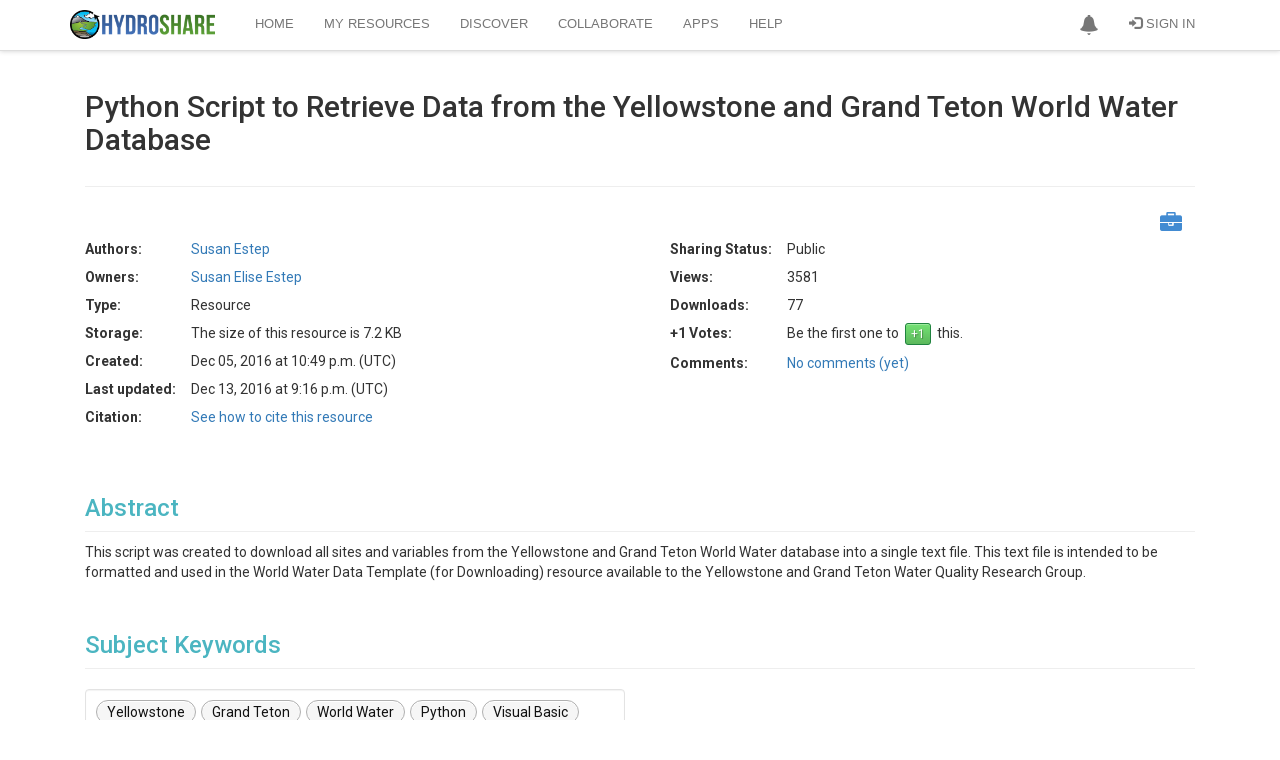

--- FILE ---
content_type: application/javascript
request_url: https://storage.googleapis.com/hydroshare-prod-static-media/static/js/hs-vue/funding-agency-app.950a09452808.js
body_size: 11797
content:
let fundingAgenciesApp = new Vue({
  el: "#funding-agency-app",
  delimiters: ["${", "}"],
  components: {
    VueBootstrapTypeahead,
  },
  data: {
    agencyNameInput: "", // current input for agency name search
    fundingAgencies: RES_FUNDING_AGENCIES, // funding agencies from the backend/Django
    unmatchedFunders: [], // funders not found in ROR
    resourceId: SHORT_ID,
    resourceMode: RESOURCE_MODE, // edit/view
    selfAccessLevel: SELF_ACCESS_LEVEL, // user's access level on resource
    resPublished: RESOURCE_PUBLISHED_OR_UNDER_REVIEW,
    rorList: [], // array of funders from ROR
    rorNames: [],
    rorSelected: false,
    HELP_EMAIL: "help@cuahsi.org",
    LIMIT_US: true, // limit to US funders (applied to ROR query)
    MIN_SEARCH_LEN: 3, // min # of chars before running a query
    // bug in vue-bootstrap-typeahead, this parameter doesn't seem to have any impact
    // TODO: vue-bootstrap-typeahead is deprecated.
    // migrate to vue-boostrap-autocomplete or similar
    // https://github.com/drikusroor/vue-bootstrap-autocomplete
    MAX_MATCHES: 50, // max number of matches to show
    DEBOUNCE_API_MS: 1000, // debounce api requests
    timeout: null, // used for debouncing
    notifications: [],
    isPending: false, // is api fetch pending
    mode: null, // mode for the modals -- Add or Edit
    currentlyEditing: {}, // track the funder that we are editing
    startedEditing: {}, // store the funder that we started editing
    deleteUrl: "", // Django endpoint to call for deleting a funder
    currentlyDeleting: {}, // store the funder that we are deleting
    rorApiDown: false, // if we are having trouble reaching the ROR API
    removeCharsFromQuery: ["."], // characters to be removed from search
    filteredWords: [],
    ROR_API_URL: "https://api.ror.org/v2/organizations"
  },
  mounted() {
    if (this.resourceMode === 'Edit' && (this.selfAccessLevel === 'owner' || this.selfAccessLevel === 'editor') && this.resPublished) {
      this.checkFunderNamesExistInROR(this.fundingAgencies);
    }
  },
  methods: {
    checkFunderNamesExistInROR: async function (funders) {
      try {
        const promises = [];
        for (const funder of funders) {
          promises.push(
            this.singleFunderNameExistsInROR(funder.agency_name)
          );
        }
        const results = await Promise.all(promises);
        const unmatched = results.filter((r) => !r.match);
        for (let umatch of unmatched) {
          if(this.unmatchedFunders.includes(umatch.funderName)) continue;
          this.unmatchedFunders.push(umatch.funderName);
        }
        if (unmatched.length > 0) {
          // In addition to a static warning in the Funding Agencies section for edit mode, also alert for resource owners regardles of view/edit mode
          this.showFundersAlert();
        }
      } catch (e) {
        console.error("Error while checking funder names in ROR", e);
      }
    },
    showFundersAlert: function () {
      const message = `This resource contains funders (listed below) that do not exist in the <a href="https://ror.org/" target="_blank">ROR (Research Organization Registry)</a>:
        <br><ul><strong><li>${this.unmatchedFunders.join("</li><li>")}</li></strong></ul><br>
        We recommend updating the funders to conform to <a href="https://ror.org/" target="_blank">ROR</a> to ensure consistency and ease of reporting.
      `;
      customAlert("Nonconforming Funders", message, "info", 5000, true);
    },

    singleFunderNameExistsInROR: async function (funderName) {
      let match = false;
      const lowerFunderName = funderName.toLowerCase();
      const funders = await this.fetchFromRORList(funderName);
      for (let funder of funders) {
        if(funder["alt-names"].includes(lowerFunderName)) {
          match = true;
          break;
        }
      }
      return { funderName, match: match };
    },

    fetchFromRORList: async function (funderName) {
      try {
        let words = funderName.split(" ");
        words = words.map((w) => encodeURIComponent(w));
        this.filteredWords = [];
        words = words.filter((word) => {
          for (let char of this.removeCharsFromQuery) {
            if (word.includes(char)) {
              this.filteredWords.push(word);
              return false;
            }
          }
          return true;
        });

        let url = this.ROR_API_URL;
        const params = new URLSearchParams({
          query: words.join(" "),
        })
        if (this.LIMIT_US) {
          params.append("filter", "country.country_code:US");
        }
        url = `${url}?${params.toString()}`;
        const res = await fetch(url);
        const result = await res.json();
        result.items.forEach(item => {
          item["alt-names"] = [];
          item.names.forEach(nameItem => {
            item["alt-names"].push(nameItem.value.toLowerCase());
            if (nameItem.types && nameItem.types.includes('ror_display')) {
              item.name = nameItem.value;
            }
          });
          item.url = item.id;
        });
        const funders = result.items;
        this.rorApiDown = false;
        return funders;
      } catch (e) {
        console.error(`Error querying ROR API: ${e}`);
        this.rorApiDown = true;
      }
      return null;
    },

    initRORSearch: async function (funderName) {
      if (funderName === "" || this.notifications.error) {
        return;
      }
      this.isPending = true;
      this.rorList = await this.fetchFromRORList(
        funderName
      );
      if (this.rorList !== null) {
        this.rorNames = this.rorNames.concat(
          this.rorList.map((f) => f.name)
        );
      }
      this.isPending = false;
    },
    checkAgencyName: function () {
      this.notifications = [];

      if (this.agencyNameInput.trim() !== this.agencyNameInput) {
        this.notifications.push({
          error: "Agency name has leading or trailing whitespace.",
        });
      }

      if (this.agencyNameInput.length > 250) {
        this.notifications.push({
          error:
            "Agency name is too long. Ensure it has at most 250 characters.",
        });
      }

      if (this.isDuplicateFunder(this.currentlyEditing)) {
        if (this.mode == "Add") {
          this.notifications.push({
            error: "A funding agency matching these values already exists.",
          });
        }

        if (this.mode == "Edit") {
          if (
            JSON.stringify(this.startedEditing) ===
            JSON.stringify(this.currentlyEditing)
          ) {
            this.notifications.push({
              error: "You haven't made any modifications yet.",
            });
          } else {
            this.notifications.push({
              error:
                "A funding agency other than the one you're editing already has these values.",
            });
          }
        }
      }

      if (!this.isNameFromROR(this.agencyNameInput)) {
        this.notifications.push({
          info: "We recommend that you select from the list of known funding agency names (ROR).",
        });
      }
    },

    isNameFromROR: function (name) {
      return this.rorNames.includes(name);
    },
    isDuplicateFunder: function (funderToCheck) {
      funderToCheck.agency_name = funderToCheck.agency_name || "";
      funderToCheck.agency_url = funderToCheck.agency_url || "";
      funderToCheck.award_number = funderToCheck.award_number || "";
      funderToCheck.award_title = funderToCheck.award_title || "";
      for (const funder of this.fundingAgencies) {
        if (
          funder.agency_name == funderToCheck.agency_name &&
          funder.agency_url == funderToCheck.agency_url &&
          funder.award_number == funderToCheck.award_number &&
          funder.award_title == funderToCheck.award_title
        ) {
          return true;
        }
      }
      return false;
    },
    selectAgency: function (event) {
      this.isPending = false;
      this.rorSelected = true;
      this.currentlyEditing.agency_name = event.name;
      this.currentlyEditing.agency_url = event.id;
      this.checkAgencyName();
    },
    clearSelectedAgency: function () {
      this.rorSelected = false;
    },
    openAddModal() {
      this.mode = "Add";
      this.currentlyEditing = {};
      this.notifications = [];
      this.filteredWords = [];
      this.agencyNameInput = "";
      // open source bug https://github.com/alexurquhart/vue-bootstrap-typeahead/issues/19
      this.$refs.agencyNameInput.inputValue = "";
    },
    openEditModal(id) {
      this.mode = "Edit";
      this.notifications = [];
      this.filteredWords = [];

      const editingFundingAgency = this.fundingAgencies.filter((agency) => {
        return agency.agency_id == id;
      })[0];

      this.currentlyEditing = { ...editingFundingAgency };
      this.startedEditing = { ...editingFundingAgency };
      this.agencyNameInput = this.currentlyEditing.agency_name;
      // open source bug https://github.com/alexurquhart/vue-bootstrap-typeahead/issues/19
      this.$refs.agencyNameInput.inputValue = this.currentlyEditing.agency_name;

      // Only check funder names when editing the resource
      if (this.selfAccessLevel === "owner" && this.resPublished) {
        this.checkFunderNamesExistInROR(this.fundingAgencies).then(() => {
          if (this.unmatchedFunders.length > 0) {
            this.showFundersAlert(); // Show alert if unmatched funders are found
          }
        });
      }
    },
    openDeleteModal(id) {
      this.currentlyDeleting = this.fundingAgencies.filter((agency) => {
        return agency.agency_id == id;
      })[0];
      this.deleteUrl = `/hsapi/_internal/${this.resourceId}/fundingagency/${id}/delete-metadata/`;
    },
    blockInvalidAwardNumberChars(event) {
      // Allow printable ASCII but exclude quotes and angle brackets
      const allowed = /^[\x20-\x7E]$/;
      const exclude = /^['"<>\\]$/; 
    
      if (
        event.ctrlKey || event.metaKey || event.altKey || event.key.length !== 1
      ) return;
    
      if (!allowed.test(event.key) || exclude.test(event.key)) {
        event.preventDefault();
      }
    },
    
    cleanPastedAwardNumber(event) {
      const paste = (event.clipboardData || window.clipboardData).getData('text');
      paste.trim();
      // Keep only printable ASCII except quotes and angle brackets
      const allowed = /[\x20-\x7E]/g;
      const cleaned = (paste.match(allowed) || [])
        .filter(ch => !`'"<>\\`.includes(ch))
        .join('');
      console.log(`Pasted: "${paste}" Cleaned: "${cleaned}"`);
      if (cleaned !== paste) {
        event.preventDefault();
        this.currentlyEditing.award_number = this.currentlyEditing.award_number??'' + cleaned
          this.notifications.push({
            info: "Cleaned the invalid characters.",
          });
      }
    },
  },
  watch: {
    agencyNameInput: function (funder) {
      this.currentlyEditing.agency_name = funder;
      if (funder.length < this.MIN_SEARCH_LEN || this.rorSelected) {
        this.rorSelected = false; // reset
        return;
      }
      this.checkAgencyName();
      if (this.timeout) clearTimeout(this.timeout);
      this.timeout = setTimeout(() => {
        this.initRORSearch(funder).then(() => {
          this.checkAgencyName();
        });
      }, this.DEBOUNCE_API_MS);
    },
  },
  computed: {
    allowSubmit: function () {
      if (this.agencyNameInput.trim() === "") return false;
      if (this.errorNotifications.length) return false;
      if (this.isPending) return false;
      return true;
    },
    actionUri: function () {
      // Get the appropriate form action endpoint for either editing or adding funding agencies
      if (this.mode === "Edit") {
        return `/hsapi/_internal/${this.resourceId}/fundingagency/${this.currentlyEditing.agency_id}/update-metadata/`;
      } else {
        return `/hsapi/_internal/${this.resourceId}/fundingagency/add-metadata/`;
      }
    },
    errorNotifications: function () {
      return this.notifications.filter((notification) => {
        return "error" in notification;
      });
    },
    infoNotifications: function () {
      return this.notifications.filter((notification) => {
        return "info" in notification;
      });
    },
  },
});
